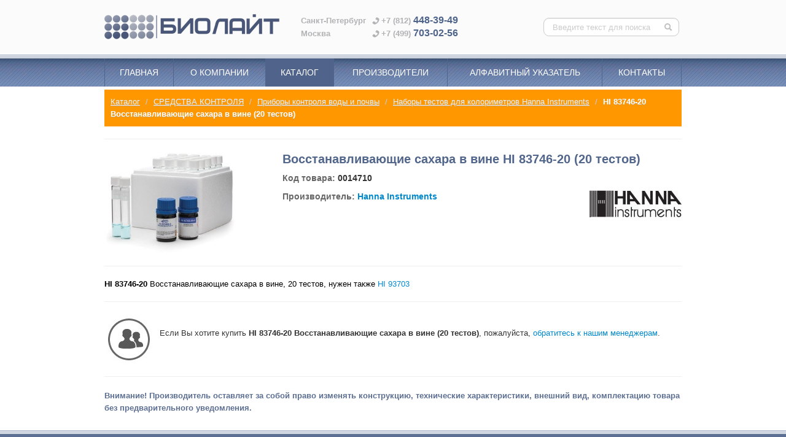

--- FILE ---
content_type: text/html; charset=UTF-8
request_url: https://biolight.ru/product/0014710
body_size: 4232
content:
<!DOCTYPE html>
<html lang="ru">
  <head>
    <meta charset="utf-8">
    <meta http-equiv="X-UA-Compatible" content="IE=edge">
    <meta name="viewport" content="width=device-width, initial-scale=1">

    <title>Восстанавливающие сахара в вине HI 83746-20 20 тестов : BIOLIGHT</title>
    <meta content="HI 83746-20 Восстанавливающие сахара в вине (20 тестов), купить, цена, колориметр, тест, Hanna Instruments, СРЕДСТВА КОНТРОЛЯ, Приборы контроля воды и почвы, Наборы тестов для колориметров Hanna Instruments" name="keywords">
    <meta content="HI 83746-20 Восстанавливающие сахара в вине, 20 тестов, нужен также HI 93703" name="description">
    <link rel="SHORTCUT ICON" href="/favicon.ico">

    <link rel="stylesheet" href="https://biolight.ru/static/build/css/build.css?0.189">
    <!--[if lt IE 9]>
      <script src="//oss.maxcdn.com/html5shiv/3.7.2/html5shiv.min.js"></script>
      <script src="//oss.maxcdn.com/respond/1.4.2/respond.min.js"></script>
      <style>.navbar .nav>li>a{background:#7285ad}</style>
    <![endif]-->
    <script type="text/javascript" src="//yandex.st/jquery/1.8.3/jquery.min.js"></script>
    
    
  </head>





<body class="">
  <div id="wrap">
    <header>

      <div class="head-shapka">
        <div class="container">

          <div class="row">
            <div class="span4">
                <a href="https://biolight.ru/" title="На главную" class="top_logo">
                </a>
            </div>
            <div class="span8 ">

              <span class="top_logo_small"></span>

              <div class="head-text">
                

    <p><span class="city">Санкт-Петербург</span> <span class="top_phone_ico"></span>+7 (812) <strong>448-39-49</strong></p>
<p><span class="city">Москва</span> <span class="top_phone_ico"></span>+7 (499) <strong>703-02-56</strong></p>


              </div>
              
              <form class="navbar-search pull-right top-search-form" action="https://biolight.ru/search">
                <input class="search-query" placeholder="Введите текст для поиска" type="text" name="q" value="">
                <button type="submit" class="search-btn" title="Поиск по сайту"><i class="incon icon-search"></i></button>
              </form>

            </div>
          </div>

        </div>
      </div>
      <div class="line-splitter"></div>
      <div class="head-menu">

        <div class="navbar">
          <div class="navbar-inner">
            <div class="container">

              <!-- .btn-navbar is used as the toggle for collapsed navbar content -->
              <a class="btn btn-navbar" data-toggle="collapse" data-target=".nav-collapse">
                <span class="icon-bar"></span>
                <span class="icon-bar"></span>
                <span class="icon-bar"></span>
              </a>

              <a class="brand" href="/">
                <span class="bottom_logo">
                </span>
                БИОЛАЙТ
              </a>
         
              <!-- Everything you want hidden at 940px or less, place within here -->
              <div class="nav-collapse collapse">
                

    <ul class="nav nav-hovered">
        <li class="dropdown-one-target
          ">
            <a href="https://biolight.ru/" >Главная</a>
        </li>
        <li class="dropdown-one-target
          ">
            <a href="https://biolight.ru/pages/about" >О компании</a>
        </li>
        <li class="dropdown-one-target
            active
          ">
            <a href="https://biolight.ru/catalog/" >Каталог</a>
        </li>
        <li class="dropdown-one-target
          ">
            <a href="https://biolight.ru/manufacturers/" >Производители</a>
        </li>
        <li class="dropdown-one-target
          ">
            <a href="https://biolight.ru/alfabet" >Алфавитный указатель</a>
        </li>
        <li class="dropdown-one-target
          ">
            <a href="https://biolight.ru/contacts" >Контакты</a>
        </li>
    </ul>



                <form class="navbar-search menu-search-form" action="https://biolight.ru/search">
                  <input class="search-query" placeholder="Введите текст для поиска" type="text" name="q" value="">
                  <button type="submit" class="search-btn" title="Поиск по сайту"><i class="incon icon-search"></i></button>
                </form>
              </div>
         
            </div>
          </div>
        </div>

      </div>
      
      <div class="head-catalog-wrapper ">
        <div class="head-catalog">
          <div class="container prodmenu-shadow">
            
    <ul class="nav prodmenu">
        
            <li class="first menu_cat_ico cat_ico_0000077 ">
                <a href="https://biolight.ru/catalog/0000077" title="МЕДИЦИНСКОЕ ОБОРУДОВАНИЕ И ИНСТРУМЕНТ">
                    <i class="cat_ico"></i>
                    МЕДИЦИНСКОЕ ОБОРУДОВАНИЕ И ИНСТРУМЕНТ
                </a>
            </li>
            <li class="second menu_cat_ico cat_ico_0009979 ">
                <a href="https://biolight.ru/catalog/0009979" title="МИКРОБИОЛОГИЯ БИОХИМИЯ">
                    <i class="cat_ico"></i>
                    МИКРОБИОЛОГИЯ БИОХИМИЯ
                </a>
            </li>
            <li class="first menu_cat_ico cat_ico_0000001 active">
                <a href="https://biolight.ru/catalog/0000001" title="СРЕДСТВА КОНТРОЛЯ">
                    <i class="cat_ico"></i>
                    СРЕДСТВА КОНТРОЛЯ
                </a>
            </li>
            <li class="second menu_cat_ico cat_ico_0000025 ">
                <a href="https://biolight.ru/catalog/0000025" title="ОБЩЕЛАБОРАТОРНОЕ ОБОРУДОВАНИЕ">
                    <i class="cat_ico"></i>
                    ОБЩЕЛАБОРАТОРНОЕ ОБОРУДОВАНИЕ
                </a>
            </li>
            <li class="first menu_cat_ico cat_ico_0000055 ">
                <a href="https://biolight.ru/catalog/0000055" title="ПРИБОРЫ ОТРАСЛЕВОГО НАЗНАЧЕНИЯ">
                    <i class="cat_ico"></i>
                    ПРИБОРЫ ОТРАСЛЕВОГО НАЗНАЧЕНИЯ
                </a>
            </li>
            <li class="second menu_cat_ico cat_ico_0000088 ">
                <a href="https://biolight.ru/catalog/0000088" title="ВОДОПОДГОТОВКА, ИНГИБИТОРЫ КОРРОЗИИ">
                    <i class="cat_ico"></i>
                    ВОДОПОДГОТОВКА, ИНГИБИТОРЫ КОРРОЗИИ
                </a>
            </li>
            <li class="first menu_cat_ico cat_ico_0000089 ">
                <a href="https://biolight.ru/catalog/0000089" title="РЕАГЕНТЫ">
                    <i class="cat_ico"></i>
                    РЕАГЕНТЫ
                </a>
            </li>
    </ul>

          </div>
        </div>
      </div>
      
    </header>

    <div class="container">
      <div class="page-header cat_bg_0000001">
        
    
    <ul class="breadcrumb">
        <li>
            <a href="https://biolight.ru/catalog/">Каталог</a>
                <span class="divider">/</span>
        </li>
            <li>
                <a href="https://biolight.ru/catalog/0000001">СРЕДСТВА КОНТРОЛЯ</a>
                    <span class="divider">/</span>
            </li>
            <li>
                <a href="https://biolight.ru/catalog/0000013">Приборы контроля воды и почвы</a>
                    <span class="divider">/</span>
            </li>
            <li>
                <a href="https://biolight.ru/catalog/0009931">Наборы тестов для колориметров Hanna Instruments</a>
                    <span class="divider">/</span>
            </li>
            <li class="active">HI 83746-20 Восстанавливающие сахара в вине (20 тестов)</li>
    </ul>


      </div>
      <div class="content" itemscope itemtype="http://schema.org/Product" >
        

    

    

    <hr>    

    <div class="item-images">
        <div class="item-thumbs">
        </div>
        <div class="item-img-preview">
                <a itemprop="image" href="https://static.biolight.ru/images/items/0014710-1.jpg" class="thickbox thmb-link" title="Фото HI 83746-20 Восстанавливающие сахара в вине (20 тестов)">
                    <img src="https://static.biolight.ru/images/items/300px/0014710-1.jpg" alt="Фото HI 83746-20 Восстанавливающие сахара в вине (20 тестов)">
                </a>
        </div>
    </div>
    <div class="item-info fixed">
        <h1 itemprop="name">Восстанавливающие сахара в вине HI 83746-20 (20 тестов)</h1>
        <meta content="HI 83746-20 Восстанавливающие сахара в вине (20 тестов)" itemprop="alternateName">
            <meta content="HI 83746-20" itemprop="mpn">
        <meta itemprop="sku" content="0014710">
        <link itemprop="itemCondition" href="http://schema.org/NewCondition">
        <p>
            Код товара: <strong>0014710</strong>
        </p>
            <p itemprop="brand" itemscope itemtype="http://schema.org/Brand">
                    <span class="pull-right">
                            <img itemprop="logo" src="https://static.biolight.ru/images/mnf/0000003.jpg" alt="Hanna Instruments"> 
                    </span>
                Производитель: <a href="https://biolight.ru/manufacturers/0000003"><span itemprop="name">Hanna Instruments</span></a>
            </p>
        

    </div>
    <div class="clearfix"></div>

        <hr>  

    
        

    <div itemprop="description" class="item-content item-tab-content">

        
            <p><strong>HI 83746-20</strong> Восстанавливающие сахара в вине, 20 тестов, нужен также <a href="/product/0000875">HI 93703</a><br />
<!--cut--></p>

    </div>


    <hr> 

    <div class="contact-managers">
        <div class="info">
                Если Вы хотите купить <b>HI 83746-20 Восстанавливающие сахара в вине (20 тестов)</b>, пожалуйста, <a href="https://biolight.ru/contacts">обратитесь к нашим менеджерам</a>.
        </div>
    </div>
  
    <hr>

    <div class="prod-change-notify">
         Внимание! Производитель оставляет за собой право изменять конструкцию, технические характеристики, внешний вид, комплектацию товара без предварительного уведомления. 
    </div>

      </div>
    </div>

    <div id="push"></div>
  </div>

  <footer id="footer">
    <div class="line-splitter"></div>
    <div class="container">
      

      <div class="footer-items">
        <div class="footer-logo">
            <a href="https://biolight.ru/" class="bottom_logo">
            </a>
        </div>
        <div class="footer-text">
          

    <p><span class="city">Санкт-Петербург</span> +7 (812) <strong>448-39-49</strong></p>
<p><span class="city">Москва</span> +7 (499) <strong>703-02-56</strong></p>


        </div>
        <div class="footer-text">
          

    <p><a href="mailto:info@biolight.ru">info@biolight.ru</a></p>
<p>&nbsp;</p>


        </div>
      </div>
      <div class="clearfix"></div>
      <div class="footer-menu">
        

    <ul class="nav nav-hovered">
        <li class="dropdown-one-target
          ">
            <a href="https://biolight.ru/" >Главная</a>
        </li>
        <li class="dropdown-one-target
          ">
            <a href="https://biolight.ru/pages/about" >О компании</a>
        </li>
        <li class="dropdown-one-target
            active
          ">
            <a href="https://biolight.ru/catalog/" >Каталог</a>
        </li>
        <li class="dropdown-one-target
          ">
            <a href="https://biolight.ru/manufacturers/" >Производители</a>
        </li>
        <li class="dropdown-one-target
          ">
            <a href="https://biolight.ru/alfabet" >Алфавитный указатель</a>
        </li>
        <li class="dropdown-one-target
          ">
            <a href="https://biolight.ru/contacts" >Контакты</a>
        </li>
    </ul>


        <div class="clearfix"></div>
      </div>
    </div>
  </footer>
<script src="https://biolight.ru/static/build/js/build.js?0.189"></script>

  <script>
  (function(i,s,o,g,r,a,m){i['GoogleAnalyticsObject']=r;i[r]=i[r]||function(){
  (i[r].q=i[r].q||[]).push(arguments)},i[r].l=1*new Date();a=s.createElement(o),
  m=s.getElementsByTagName(o)[0];a.async=1;a.src=g;m.parentNode.insertBefore(a,m)
  })(window,document,'script','https://www.google-analytics.com/analytics.js','ga');
  ga('create', 'UA-305920-2', 'auto');
  ga('send', 'pageview');
</script>

<!-- Yandex.Metrika counter -->
<script type="text/javascript">
(function (d, w, c) {
    (w[c] = w[c] || []).push(function() {
        try {
            w.yaCounter154883 = new Ya.Metrika({id:154883,
                    webvisor:true,
                    clickmap:true,
                    trackLinks:true});
        } catch(e) { }
    });

    var n = d.getElementsByTagName("script")[0],
        s = d.createElement("script"),
        f = function () { n.parentNode.insertBefore(s, n); };
    s.type = "text/javascript";
    s.async = true;
    s.src = (d.location.protocol == "https:" ? "https:" : "http:") +
"//mc.yandex.ru/metrika/watch.js";

    if (w.opera == "[object Opera]") {
        d.addEventListener("DOMContentLoaded", f, false);
    } else { f(); }
})(document, window, "yandex_metrika_callbacks");
</script>
<noscript><div><img src="//mc.yandex.ru/watch/154883"
style="position:absolute; left:-9999px;" alt="" /></div></noscript>
<!-- /Yandex.Metrika counter -->


</body>
</html>


--- FILE ---
content_type: text/plain
request_url: https://www.google-analytics.com/j/collect?v=1&_v=j102&a=1883512591&t=pageview&_s=1&dl=https%3A%2F%2Fbiolight.ru%2Fproduct%2F0014710&ul=en-us%40posix&dt=%D0%92%D0%BE%D1%81%D1%81%D1%82%D0%B0%D0%BD%D0%B0%D0%B2%D0%BB%D0%B8%D0%B2%D0%B0%D1%8E%D1%89%D0%B8%D0%B5%20%D1%81%D0%B0%D1%85%D0%B0%D1%80%D0%B0%20%D0%B2%20%D0%B2%D0%B8%D0%BD%D0%B5%20HI%2083746-20%2020%20%D1%82%D0%B5%D1%81%D1%82%D0%BE%D0%B2%20%3A%20BIOLIGHT&sr=1280x720&vp=1280x720&_u=IEBAAEABAAAAACAAI~&jid=1964984925&gjid=897123424&cid=1409477849.1769352678&tid=UA-305920-2&_gid=599109988.1769352678&_r=1&_slc=1&z=1172510033
body_size: -449
content:
2,cG-DBM585HDJ4